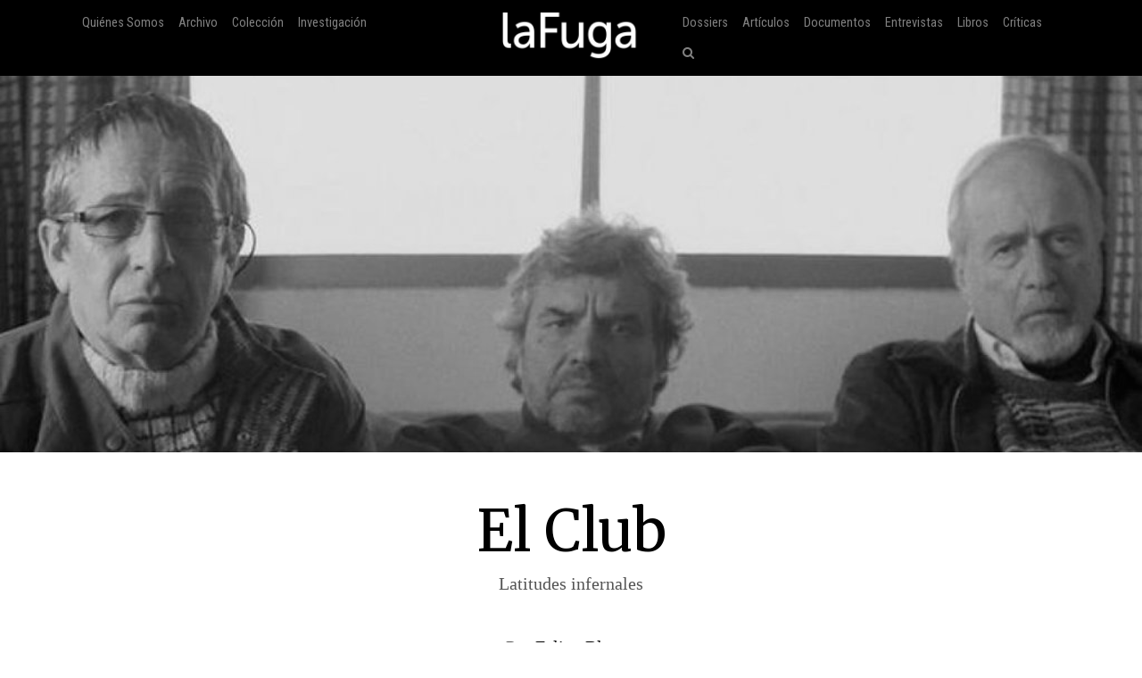

--- FILE ---
content_type: text/html; charset=utf-8
request_url: https://lafuga.cl/el-club/769
body_size: 22501
content:

<!DOCTYPE html>
<html lang="es">
<head>
    <!-- Required meta tags always come first -->
    <meta charset="utf-8">
    <meta name="viewport" content="width=device-width, initial-scale=1">
    <meta http-equiv="x-ua-compatible" content="ie=edge">
    <link href='https://fonts.googleapis.com/css?family=Merriweather:400,400italic,700italic,700|Roboto:400,100,700|Roboto+Condensed|Economica|Roboto+Slab:300'
          rel='stylesheet' type='text/css'>
    <title>El Club de Pablo Larraín | laFuga - revista de cine</title>
    <meta property="og:issn" content="0718-5316"/>
    <meta
            property="og:site_name" content="laFuga"/>
    <meta property="fb:admins" content="rodrigocr"/>
    
    
        <meta property="og:title" content="El Club: Latitudes infernales"/>
    
    <meta property="og:type" content="article"/>
    <meta property="og:url" content="http://www.lafuga.cl/el-club/769/"/>
    <meta property="og:image" content="http://www.lafuga.cl/media/articulo/imagenes/adicionales/1446754596-01882057030300.jpg"/>

    <meta property="og:description"
          content="El título del quinto largometraje de Pablo Larraín remite a una casona en Navidad, localidad costera de la Sexta Región demasiado hosca como para ser considerada zona popular de veraneo ..."/>

    <link rel="shortcut icon" type="image/x-icon" href="/static/favico.png">

    
    <link rel="stylesheet" href="https://maxcdn.bootstrapcdn.com/font-awesome/4.5.0/css/font-awesome.min.css">
    <link rel="stylesheet" href="/static/css/bootstrap.css">
    
    <link rel="stylesheet/less" type="text/css" href="/static/less/style.less"/>
    <script src="/static/js/less.min.js" type="text/javascript"></script>
</head>

<!-- Bootstrap CSS -->

<body >

    <div id="fb-root"></div>
    <script>(function (d, s, id) {
        var js, fjs = d.getElementsByTagName(s)[0];
        if (d.getElementById(id)) return;
        js = d.createElement(s);
        js.id = id;
        js.src = "//connect.facebook.net/en_US/sdk.js#xfbml=1&version=v2.8&appId=192833040767187";
        fjs.parentNode.insertBefore(js, fjs);
    }(document, 'script', 'facebook-jssdk'));</script>
    <script>window.twttr = (function (d, s, id) {
        var js, fjs = d.getElementsByTagName(s)[0],
            t = window.twttr || {};
        if (d.getElementById(id)) return t;
        js = d.createElement(s);
        js.id = id;
        js.src = "https://platform.twitter.com/widgets.js";
        fjs.parentNode.insertBefore(js, fjs);

        t._e = [];
        t.ready = function (f) {
            t._e.push(f);
        };

        return t;
    }(document, "script", "twitter-wjs"));</script>

<div class="container-fluid">
    <nav class="navbar navbar-dark navbar-fixed-top bg-faded">
        <a class="navbar-brand center-block hidden-sm-up" href="/"><img
                src="/static/img/logo_lafuga_shadow.png"
                class="img-responsive"/></a>
        <button class="navbar-toggler hidden-sm-up pull-right" type="button" data-toggle="collapse"
                data-target="#navbar-header" aria-controls="navbar-header">
            &#9776;
        </button>
        <div class="container collapse navbar-toggleable-xs" id="navbar-header">
            <span class="col-md-5 logos">
                 <ul class="nav navbar-nav main-nav hidden-sm-down">
                      <li class="nav-item">
                         <a class="nav-link" href="/quienes_somos/">Quiénes Somos </a>
                     </li>
                     <li class="nav-item">
                         <a class="nav-link" href="/archivo/">Archivo</a>
                     </li>





                     <li class="nav-item">
                    <a class="nav-link" href="/coleccion/">Colección </a>
                </li>
                     <li class="nav-item">
                    <a class="nav-link" href="/media/pdf/cinefilia_y_lectores_digitales_laFuga.pdf">Investigación </a>
                </li>

                 </ul>
            </span>
            <span class="col-md-2 hidden-xs-down">
         <a class="navbar-brand center-block " href="/"><img
                 src="/static/img/logo_lafuga_shadow.png"
                 class="img-responsive"/></a>
        </span>

            <span class="col-md-5">
                <span class="pull-right">
                <!--- NAV-->

        <div class="">
            <ul class="nav navbar-nav main-nav">
                <li class="nav-item hidden-md-up">
                    <a class="nav-link" href="/quienes_somos/">Quiénes Somos </a>
                </li>
                <li class="nav-item hidden-md-up">
                    <a class="nav-link" href="/archivo/">Archivo</a>
                </li>




                <li class="nav-item hidden-md-up">
                    <a class="nav-link" href="/media/pdf/cinefilia_y_lectores_digitales_laFuga.pdf">Investigación </a>
                </li>
                <li class="nav-item">
                    <a class="nav-link" href="/dossiers">Dossiers</a>
                </li>
                <li class="nav-item">
                    <a class="nav-link" href="/categoria/articulos/">Artículos</a>
                </li>
                <li class="nav-item">
                    <a class="nav-link" href="/categoria/documentos/">Documentos</a>
                </li>
                 <li class="nav-item">
                    <a class="nav-link" href="/categoria/entrevista/">Entrevistas</a>
                </li>
                <li class="nav-item">
                    <a class="nav-link" href="/categoria/libros/">Libros</a>
                </li>
                <li class="nav-item">
                    <a class="nav-link" href="/categoria/criticas/">Críticas</a>
                </li>

                <li class="nav-item">
                    <a href="#search" class="nav-link" href="#"><i class="fa fa-search"></i></a>
                </li>
            </ul>

        </div>
                    <!-- END NAV-->


                </span>
            </span>
        </div>
    </nav>
</div>



    <div class="container-fluid article-image"
         style="background-image: url('/media/articulo/imagenes/adicionales/1446754596-01882057030300.jpg.1024x547_q85_crop-smart_upscale.jpg')">
        &nbsp;

    </div>

    <div class=" m-t-md">&nbsp;</div>

    <div class="container articulo-main" id="scroll-to">
        <div class="col-md-12 text-center">
            <h1>El Club</h1>

            <h2>Latitudes infernales</h2>

            <p class="author m-y-lg">
                Por <a href='/autor/felipe-blanco/195'>Felipe Blanco</a>
            </p>

            

            <div class="details">
                <p>
                    
                        
                            Director:
                        
                        <a href='/director/pablo-larrain/100'>Pablo Larraín</a>
                    
                    
                        Año: 2015
                    
                    
                        País: Chile
                    
                    


                    
                    
                    
                    
                    
                </p>
                <div class="row">
                    <div class="col-md-2">
                        <small>
                            <div class="fb-like" data-href="http://www.lafuga.cl/el-club/769/"
                                 data-layout="button_count" data-action="like" data-size="small" data-show-faces="false"
                                 data-share="true"></div>
                            <div>&nbsp;</div>
                            <div>
                                <a class="twitter-share-button"
                                   href="https://twitter.com/intent/tweet?text=El Club en laFuga.cl">
                                    Tweet</a></div>
                            
                            
                            
                        </small>

                    </div>
                    <div class="col-md-8 ">
                        


                            Tags  
                            | <a href='/tipo/cine-de-ficcion/'>Cine de ficción</a>
                        
                            | <a href='/tipo/cine-politico/'>Cine político</a>
                        

                            
                                | <a href='/objeto/representaciones-sociales/'>Representaciones sociales</a>
                            

                            
                                |  <a href='/disciplina/critica/'>Crítica</a>
                            

                            
                                | <a href='/nacionalidad/chile/'>Chile</a>
                            
                        
                    </div>
                    <div class="col-md-2 col-xs-12 pull-right">
                        <a href="/pdf/el-club/769">
                            <small><i class="fa fa-arrow-circle-down"></i> Descargar PDF</small>
                        </a>

                    </div>
                </div>
            </div>


        </div>
        <div class=" m-t-md">&nbsp;</div>

        
            
            
            </div>
            <div class="col-md-2">&nbsp;</div>

            <div class="col-md-8">
                
                <article>
                    
                    <p><img src='/media/articulo/imagenes/adicionales/1446754596-01882057030300.jpg.1100x550_q85_crop-smart_upscale.jpg' class='img-responsive' /><span class='caption artimgcap'></span></p>
<p>El título del quinto largometraje de Pablo Larraín remite a una casona en Navidad, localidad costera de la Sexta Región demasiado hosca como para ser considerada zona popular de veraneo y que se debate entre la pesca como actividad económica y los grupos de jóvenes que llegan en oleadas a practicar el surf. Pero, lo más importante, es un territorio pequeño y estratégicamente alejado de la urbe como tantos otros hay en&nbsp;Chile.</p>
<p>En ese caserón de dos pisos estoico y anónimo, desde donde la vista en pendiente domina buena parte del poblado, viven cuatro hombres y una mujer que en las primeras imágenes son descritos por las tareas que los vinculan a esa casa. Muy poco después nos enteramos de que son sacerdotes alejados de sus labores por la Iglesia y recluidos cautelosamente para ocultarlos de eventuales acciones judiciales contra ellos y también de la revancha espontánea de la&nbsp;población.</p>
<p>Los cuatro comparten delitos que remiten a distintas esferas. El padre Vidal por abuso a menores (Alfredo Castro), el padre Silva (Jaime Vadell) por sus vínculos con organismos de represión de la dictadura, el padre Ortega (Alejandro Goic) por su participación en adopciones ilegales, y el cuarto –el padre Ramírez (Alejandro Sieveking)–, es un sacerdote viejo y senil que lleva décadas allí y ni siquiera recuerda ya las razones que lo distanciaron de la práctica&nbsp;sacerdotal.</p>
<p>La única mujer en ese entorno es la hermana Mónica (Antonia Zegers), cuidadora y, a la vez, carcelera y cómplice en la protección de los religiosos, quien ha asumido esa labor como una prolongación de su propia identidad, al punto de internalizar las reglas de reclusión como una letanía que repite a cada nuevo integrante de la&nbsp;casona.</p>
<p>Hay un minucioso equilibrio en las relaciones humanas sostenidas por ellos, una homeostasis que se nutre de las veleidades de cada uno, de la cautelosa distancia que establecen con la población del lugar y de la astucia manipuladora de Mónica, que mantiene a raya la ansiedad de los sacerdotes a través de una meticulosa administración de rutinas, roles y también&nbsp;privilegios.</p>
<p>Toda es armonía construida sobre años de ostracismo se rompe con el arribo del silencioso y aterrado padre Lazcano (José Soza), el nuevo huésped de la casa sobre quien pesa una denuncia por&nbsp;abuso.</p>
<p>Siguiendo sus pasos, a ese experimento humano irrumpe poco después Sandokán (Roberto Farías), huérfano que alguna vez fue protegido y víctima y que invade las cercanías de la casa para ajustar cuentas con el sacerdote quien, incapaz de encararlo se suicida en el&nbsp;jardín.</p>
<p>Las verdaderas razones de su muerte, encubierta convenientemente, remecen de todos modos a la jerarquía eclesial y así entra en escena el padre García (Marcelo Alonso), sacerdote joven, ilustrado y progresista, para indagar lo que allí&nbsp;ocurre.</p>
<p>En un primer nivel, el filme articula de punta a cabo una arquitectura que apela a los códigos de la fe católica. Desde la cita al Génesis que antecede a las primeras imágenes, y que explicita el mandato divino de separar el bien del mal, la cinta extiende la descripción del pueblo de Navidad a los parámetros de ese conflicto ancestral y lo filma la mayor parte del tiempo de noche o en penumbras, un sitio donde, según las palabras del padre García, “no habita&nbsp;Dios”.</p>
<p><strong>La conciencia del&nbsp;pecado</strong></p>
<p>En el registro caracterológico de las rutinas de esa condena solapada, Larraín construye algo parecido a un purgatorio donde están los cuadros fallidos que la Iglesia, las almas en pena doblegadas en igual medida entre la culpa y la sumisión, entre la conciencia de su pecado y el resentimiento por el rechazo de su&nbsp;institución.</p>
<p>En el mismo sentido, el relato se guarda de explicitar cuánto tiempo llevan en esa casa y el detalle preciso de los motivos de cada cual, lo que sin duda establece rápidamente las conexiones con el propósito de la casa: proveer de un status quo, mantener las cosas quietas hasta que el tiempo exima los pecados con el olvido y la demencia, lejos de la cárcel y de la sociedad laica. Tres de ellos todavía conectan cuerpo y memoria. Ramírez en cambio ya ha arribado a esa zona borrosa y es poco más que cuerpo lastimoso y&nbsp;endeble.</p>
<p>En este nivel, <strong><em>El Club</em></strong> transita por los caminos ya recorridos por Pablo Larraín a lo largo de su obra, impulsada en gran medida por la urgencia de reconstruir el pasado y hacerlo como una alegoría directa para explicar el presente, proyecto que tiene en No una experiencia&nbsp;explícita.</p>
<p>Si ya desde <em><strong>Fuga</strong></em>, su primer largometraje, estableció una preocupación por el pasado político y existencial de sus personajes, concretamente de los años de dictadura, en <strong><em>El Club</em></strong> invierte la proporción sin dejar de percibir ese pasado como una zona incierta y subjetiva. Que la casa de retiro sea un lugar seguro es precisamente porque allí sólo importa el aquí y el&nbsp;ahora.</p>
<p>Por esta perspectiva el riesgo de construir un filme puramente retórico era considerable dada la naturaleza abstracta de sus personajes y sus referencias con la contingencia. Aunque puede ser tentador vincular mecánicamente a cada sacerdote con figuras como las de Karadima o Joannon, es loable que Larraín logre aquí silenciar la carga simbólica ligada a ellos a partir de un trabajo actoral de inflexiones físicas y vocales precisas que alcanzan en el Sandokán de Roberto Farías un nivel de dolor y fractura interior difícilmente rastreable en otros momentos del cine chileno&nbsp;reciente.</p>
<p>Son muchas las connotaciones que sugiere su personaje y quizás la más inmediata esté asociada al de una creación bizarra, un huérfano al que la catequesis, el abuso y luego el abandono (sistemáticamente en ese orden) convirtieron en una suerte de anacoreta desafiante de la degradada autoridad sacerdotal. Por ello su estatura humana se define mejor por su habla, una mezcla entre jerga lasciva y coa que ha transformado en lenguaje y palabra la dimensión traumática de las vejaciones&nbsp;sufridas.</p>
<p><strong>Un asunto de&nbsp;clase</strong></p>
<p>Larraín construye un filme que está muy por encima de un simple relato de denuncia y eso modifica tanto su intención dramática como sus estrategias de puesta en escena. En ese plano hay notorias diferencias entre las texturas porosas y nerviosas de <strong><em>Tony Manero</em></strong> y <strong><em>Post Mortem</em></strong> y la estética audiovisual retro de No, respecto de la austeridad y opacidad con que Larraín asume formalmente este filme, aquietando la cámara y utilizando las propiedades deformadoras del foco y del gran&nbsp;angular.</p>
<p>A ratos, en esos planos frontales de los rostros abarrotados en el encuadre, su visualidad recuerda a la pintura de Il Bosco y como ése hay detalles caricaturescos no sólo en la dimensión facial de sus actores, sino también en ese hálito de comedia negra que se cuela en algunos de sus&nbsp;diálogos.</p>
<p>Por éste aspecto, entre otros, podría decirse que la narrativa de Larraín recurre aquí a formas más convencionales que en sus filmes anteriores. Desde luego, que este sea una narración colectiva, a diferencia de sus obras anteriores en las que pesaba la voz de una sola conciencia, obliga a un narrador omnisciente y en esas derivadas es posible un relato más conciso y el uso de mecanismos más tradicionales como el montaje paralelo que corona el clímax y que Larraín no había utilizado anteriormente con ese grado de&nbsp;intensidad.</p>
<p>Si no llega a ser una película perfecta es porque a ratos abusa de sus propios énfasis, especialmente los sonoros, una debilidad que opera sobre todo en esa secuencia nocturna en donde los protagonistas se transforman en ángeles de la muerte y donde la intensidad de las imágenes no requería subrayados&nbsp;adicionales.</p>
<p>Con todo ello no afecta su preciso acabado formal ni tampoco la dimensión asfixiante de su dramaturgia. Aunque sigue siendo implacablemente duro con sus personajes –como lo fue con los de <strong><em>Tony Manero</em>, <em>Post Mortem</em></strong> y <em><strong>No</strong></em>–, hay aquí un sentido trágico en el trazo de todos ellos que fortalece un diseño ideológico que supera en extensión a la Iglesia como institución y se establece en los tentáculos imperceptibles del poder de la clase y de los&nbsp;apellidos.</p> 
                    <div class=" m-t-md">&nbsp;</div>
                    <hr width="50%"/>
                    <div class=" m-t-md">&nbsp;</div>
                    <div class="">

                        <small class="card-title">Como citar:<br/>
                            Blanco, F. (2016). El Club, <em>laFuga</em>, 18. [Fecha de consulta: 2026-01-20] Disponible en: http://2016.lafuga.cl/el-club/769
                        </small>


                    </div>
                </article>
            </div>
            <div class="col-md-2">&nbsp;</div>
        

    </div>






<div id="search">
    
    <form action="/buscar/" method="get">
        
        <input type="search" value="" placeholder="¿Qué estás buscando?" name="q"/>
        <button type="submit" class="btn btn-success"><i class="fa fa-search"></i></button>
        <input type='hidden' name='csrfmiddlewaretoken' value='v0OdLE7qpMNlTMt5W1YjahwnbsPdoI0L' />
    </form>
    <small>Haz click en cualquier parte para cerrar</small>
</div>

<!-- jQuery first, then Bootstrap JS. -->
<script src="/static/js/jquery.min.js"></script>
<script src="/static/js/bootstrap.js"></script>
<script src="/static/tether/js/tether.min.js"></script>
<script type="text/javascript">
    $(function () {
        $('a[href="#search"]').on('click', function (event) {
            event.preventDefault();
            $('#search').addClass('open');
            $('#search > form > input[type="search"]').focus();
        });

        $('#search, #search button.close').on('click keyup', function (event) {
            if (event.target == this || event.target.className == 'close' || event.keyCode == 27) {
                $(this).removeClass('open');
            }
        });

        
        
        
        
    });
</script>

    <script type="text/javascript">
        $(function () {
            var big = true;
            var busy = false;
            $(window).scroll(function () {
                var hT = $('#scroll-to').offset().top,
                    hH = $('#scroll-to').outerHeight(),
                    wH = $(window).height(),
                    wS = $(this).scrollTop();
                if (wS > 100 && !busy) {
                    busy = true;
                    $('.navbar-brand img').animate({zoom: 0.5}, 'slow', function () {
                        busy = false;
                    });
                    $('.navbar_trans').css('background', '#000');
                } else if (!busy) {
                    busy = true;
                    $('.navbar_trans').css('background', 'rgba(0,0,0,0)');
                    $('.navbar-brand img').animate({zoom: 1}, 'slow', function () {
                        busy = false;
                    })
                }
                

            });
            var trigger = true;
        })
    </script>

<script src="//cdn.ckeditor.com/4.4.7/standard/ckeditor.js"></script>


    <script type="text/javascript">
        var trigger = true;
        $(function () {
            $('.note').hover(function () {
                    if (trigger) {
                        $('.notebody', this).fadeIn();
                        trigger = false;
                    }
                },
                function () {
                    $('.notebody', this).fadeOut();
                    setTimeout(function () {
                        trigger = true
                    }, 500);
                })
            $('.note').click(function () {
                return false;
            });
            $('.bio .toggle').click(
                function () {
                    $('.bio .biobody').toggle(1000);
                    return false;
                }
            )
        })
    </script>


<script>
    (function (i, s, o, g, r, a, m) {
        i['GoogleAnalyticsObject'] = r;
        i[r] = i[r] || function () {
            (i[r].q = i[r].q || []).push(arguments)
        }, i[r].l = 1 * new Date();
        a = s.createElement(o),
            m = s.getElementsByTagName(o)[0];
        a.async = 1;
        a.src = g;
        m.parentNode.insertBefore(a, m)
    })(window, document, 'script', '//www.google-analytics.com/analytics.js', 'ga');

    ga('create', 'UA-122148-2', 'auto');
    ga('send', 'pageview');

</script>
</body>
</html>

